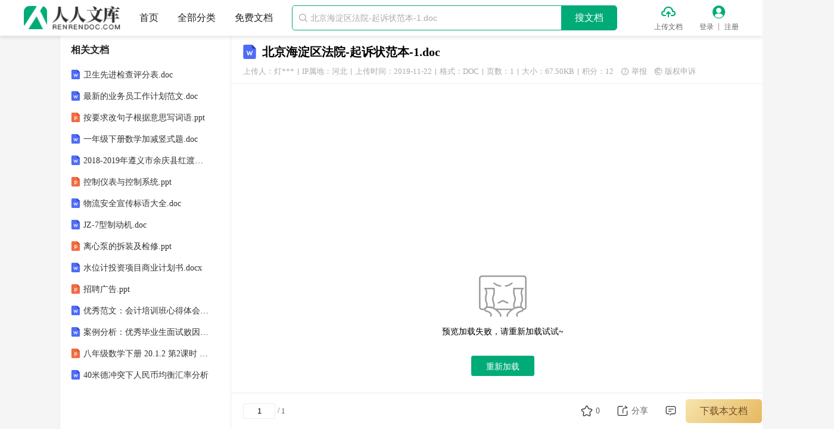

--- FILE ---
content_type: text/html; charset=utf-8
request_url: https://www.renrendoc.com/p-26082225.html
body_size: 8062
content:
<!DOCTYPE html PUBLIC "-//W3C//DTD XHTML 1.0 Transitional//EN" "http://www.w3.org/TR/xhtml1/DTD/xhtml1-transitional.dtd">
<html xmlns="http://www.w3.org/1999/xhtml" lang="zh">
<head>
    <meta http-equiv="Content-Type" content="text/html; charset=utf-8" />
    <title>北京海淀区法院-起诉状范本-1.doc_人人文库网</title>
    <meta name="description" content="北京海淀区法院-起诉状范本-1.doc,北京,海淀区,法院,起诉状,范本 民事起诉书 自然人原告姓名：性别： 年龄：民族：工作单位： 电话：住址：身份证号：单位原,人人文库," />
    <meta name="keywords" content="北京,海淀区,法院,起诉状,范本,人人文库,renrendoc.com" />
    <meta name="author" content="人人文库" />
    <meta name="copyright" content="人人文库" />
    <meta name="generator" content="人人文库" />
    <meta name="renderer" content="webkit" />
    <meta name="force-rendering" content="webkit" />
    <meta http-equiv="X-UA-Compatible" content="IE=edge,chrome=1" />
    <meta http-equiv="Cache-Control" content="no-transform" />
    <meta name="format-detection" content="telephone=no,email=no,adress=no" />
    <meta name="applicable-device" content="pc" />
    <script type="application/ld+json">
        {
            "@context": "https://ziyuan.baidu.com/contexts/cambrian.jsonld",
            "@id": "https://www.renrendoc.com/p-26082225.html",
            "title": "北京海淀区法院-起诉状范本-1.doc",
            "images": [
                "https://file.renrendoc.com/FileRoot1/2019-11/21/11c425d6-3de2-4089-a089-5f52490c27d5/pic1.gif"
            ],
            "pubDate": "2019-11-22T11:25:47",
            "upDate": "2019-11-22T11:25:47"
        }
    </script>
    <meta property="og:type" content="document" />
    <meta property="og:release_date" content="2019-11-22" />
    <meta property="og:title" content="北京海淀区法院-起诉状范本-1.doc" />
    <meta property="og:description" content=" 民事起诉书 自然人原告姓名：性别： 年龄：民族：工作单位： 电话：住址：身份证号：单位原" />
    <meta property="og:document:type" content="doc" />
    <meta property="og:image" content="https://file.renrendoc.com/FileRoot1/2019-11/21/11c425d6-3de2-4089-a089-5f52490c27d5/pic1.gif" />
    <meta property="og:document:page" content="1" />
    <meta property="og:document:cost" content="12积分" />
    <link rel="alternate" media="only screen and (max-width: 640px)" href="https://m.renrendoc.com/p-26082225.html" />
    <link rel="shortcut icon" href="/favicon.ico" />
    <link rel="stylesheet" href="//css.renrendoc.com/static/theme/default/theme.css?v=1.120230203" />
    <link rel="stylesheet" href="//css.renrendoc.com/static/common/css/common.css?v=1.120250319" />
    
    <link rel="stylesheet" href="//css.renrendoc.com/static/view/css/view.css?v=1.120250319" />

    <script type="text/javascript" src="//css.renrendoc.com/static/common/js/jquery-1.12.4.min.js?v=120221115"></script>
    <script type="text/javascript" src="//css.renrendoc.com/static/util/js/util.js?v=1.120250319"></script>
    <script type="text/javascript" src="//css.renrendoc.com/static/common/js/common.js?v=1.120250319"></script>
</head>
<body>

<div class="page-container fixed-page">

<div id="header-fixed" class="header">
    <div class="container">
        <div class="logo">
            <a href="/" title="人人文库">
                <img src="//css.renrendoc.com/static/common/images/logo-normal.png" alt="人人文库" />
            </a>
        </div>
        <ul class="nav">
            <li>
                <a href="/" title="人人文库-首页">首页</a>
            </li>
            <li>
                <a href="/c-0.html" target="_blank" title="全部分类">全部分类</a>
            </li>
            <li>
                <a href="/free.html" target="_blank" title="免费文档">免费文档</a>
            </li>
        </ul>
        <div class="search-group themeBdColor0">
            <i class="iconfont icon-search">&#xe845;</i>
            <input type="text" placeholder="北京海淀区法院-起诉状范本-1.doc" autocomplete="off" maxlength="50" />
            <p class="search-btn themeBgColor0">搜文档</p>
        </div>
        <ul class="menu">
            <li class="upload">
                <i class="iconfont icon-upload themeColor0">&#xe823;</i>
                <a href="/renrendoc_v1/Auth/index/type/1.html?returl=https%3A%2F%2Fwww.renrendoc.com%2Frenrendoc_v1%2FResources%2Fview.html" rel="nofollow" target="_blank" title="上传文档" class="ie_empty_bg">上传文档</a>
            </li>
            <li class="login">
                <i class="iconfont icon-user themeColor0">&#xe824;</i>
                <a href="/renrendoc_v1/User/login.html" title="登录" class="login_a ie_empty_bg">登录</a>
                <em class="line_col"></em>
                <a href="/renrendoc_v1/User/reg.html" title="注册" class="reg_a">注册</a>
            </li>
        </ul>
    </div>
</div>

    <div class="page-main">
        <div class="container">
            <div class="center-wrap">
<div class="titletop">
    <span class="file_type_icon view_file_doc"></span>
    <h1 title="北京海淀区法院-起诉状范本-1.doc">北京海淀区法院-起诉状范本-1.doc</h1>
    <div class="uhit clearfix"> 
        <span class="upload_userinfo">上传人：灯***
            <div class="upload_userinfo_modal" style="display: none;">
                <div class="upload_userinfo_main">
                    <p class="text1">认证信息</p>
                    <p class="text2"><label>认证类型：</label><span>个人认证</span></p>
                    <p class="text2"><label>认证主体：</label><span>方**（实名认证）</span></p>
                    <p class="text2"><label>IP属地：</label><span>河北</span></p>
                </div>
            </div>
        </span>
        <i class="line"></i>
        <span>IP属地：河北</span>
        <i class="line"></i>
        <span>上传时间：2019-11-22</span>
        <i class="line"></i>
        <span>格式：DOC</span>
        <i class="line"></i>
        <span>页数：1</span>
        <i class="line"></i>
        <span>大小：67.50KB</span>
        <i class="line"></i>
        <span>积分：12</span>
        <span class="report"><i class="iconfont">&#xe84d;</i>举报</span>
        <span class="copyright"><i class="iconfont">&#xe85d;</i>版权申诉</span>
    </div>
</div>

<div class="main-content">
    <div id="page">
        <div class="page">
            <img class="nolazy" src="//file.renrendoc.com/FileRoot1/2019-11/21/11c425d6-3de2-4089-a089-5f52490c27d5/11c425d6-3de2-4089-a089-5f52490c27d51.gif" alt="北京海淀区法院-起诉状范本-1.doc_第1页" data-page="1">
        </div>
    </div>
    <div class="preview_foot preview_foot-vip">
        <div class="preview_text_wrap clearfix">
            <span id="pageMore" class="preview_load_text">全文预览已结束</span>            <span class="preview_load_btn themeColor0" id="load_preview_btn" style="display: none;">继续免费阅读<i class="iconfont">&#xe736;</i></span>
        </div>
        <div class="download_btns_wrap ">
                    <p class="preview_down_btn view_download_vip" id="download_preview_btn_vip">
                <span>下载本文档</span>
            </p>
                </div>
                <p class="tip_text">版权说明：本文档由用户提供并上传，收益归属内容提供方，若内容存在侵权，请进行举报或认领</p>
    </div>
    <div class="view_desc_wrap">
        <h3>文档简介</h3>
        <div class="detail-article prolistshowimg">
            民事起诉书（自然人）原告姓名：性别： 年龄：民族：工作单位： 电话：住址：身份证号：（单位）原告（全称）：法定代表人（负责人）姓名：职务：地址：电话：案由：诉讼请求：事实和理由此致 北京市海淀区人民法院 原告： （签字，盖章） 年 月 日        </div>
    </div>
    <div class="main-nav">
        <a href="/" title="人人文库" class="themeHoverColor0">人人文库</a><span class="arrow">&gt;</span>
        <a href="/c-0.html" title="全部分类" class="themeHoverColor0">全部分类</a><span class="arrow">&gt;</span>
        <a href="/c-00010.html" title="行业资料" class="themeHoverColor0 ">行业资料</a>
        <span class="arrow">&gt;</span>
        <a href="/c-0001000005.html" title="管理策划" class="themeHoverColor0 last">管理策划</a>
    </div>
    <div class="intro-wrap">
        <h4>温馨提示</h4>
        <ul>
            <li>1. 本站所有资源如无特殊说明，都需要本地电脑安装OFFICE2007和PDF阅读器。图纸软件为CAD,CAXA,PROE,UG,SolidWorks等.压缩文件请下载最新的WinRAR软件解压。</li>
            <li>2. 本站的文档不包含任何第三方提供的附件图纸等，如果需要附件，请联系上传者。文件的所有权益归上传用户所有。</li>
            <li>3. 本站RAR压缩包中若带图纸，网页内容里面会有图纸预览，若没有图纸预览就没有图纸。</li>
            <li>4. 未经权益所有人同意不得将文件中的内容挪作商业或盈利用途。</li>
            <li>5. 人人文库网仅提供信息存储空间，仅对用户上传内容的表现方式做保护处理，对用户上传分享的文档内容本身不做任何修改或编辑，并不能对任何下载内容负责。</li>
            <li>6. 下载文件中如有侵权或不适当内容，请与我们联系，我们立即纠正。</li>
            <li>7. 本站不保证下载资源的准确性、安全性和完整性, 同时也不承担用户因使用这些下载资源对自己和他人造成任何形式的伤害或损失。</li>
        </ul>
    </div>
    <div class="doclist-wrap newdoc-wrap">
        <h3>最新文档</h3>
        <ul class="list-column clearfix">
            <li>
                <i class="file_type_icon view_file_s_doc"></i>
                <a class="text text-line-1 themeHoverColor0" href="/paper/504839345.html" target="_blank" title="2026陕西西安东方航空食品招聘考试备考试题及答案解析">2026陕西西安东方航空食品招聘考试备考试题及答案解析</a>
            </li>
            <li>
                <i class="file_type_icon view_file_s_doc"></i>
                <a class="text text-line-1 themeHoverColor0" href="/paper/504839217.html" target="_blank" title="2026年西安理工大学附属小学教师招聘考试备考题库及答案解析">2026年西安理工大学附属小学教师招聘考试备考题库及答案解析</a>
            </li>
            <li>
                <i class="file_type_icon view_file_s_doc"></i>
                <a class="text text-line-1 themeHoverColor0" href="/paper/504838961.html" target="_blank" title="2026江西吉安市井冈山市城投控股集团有限公司招聘5人考试参考题库及答案解析">2026江西吉安市井冈山市城投控股集团有限公司招聘5人考试参考题库及答案解析</a>
            </li>
            <li>
                <i class="file_type_icon view_file_s_doc"></i>
                <a class="text text-line-1 themeHoverColor0" href="/paper/504838705.html" target="_blank" title="2025重庆城口县国有企业招聘考试情况考试参考试题及答案解析">2025重庆城口县国有企业招聘考试情况考试参考试题及答案解析</a>
            </li>
            <li>
                <i class="file_type_icon view_file_s_doc"></i>
                <a class="text text-line-1 themeHoverColor0" href="/paper/504838193.html" target="_blank" title="2025浙江杭州临平环境科技有限公司招聘49人考试备考试题及答案解析">2025浙江杭州临平环境科技有限公司招聘49人考试备考试题及答案解析</a>
            </li>
            <li>
                <i class="file_type_icon view_file_s_doc"></i>
                <a class="text text-line-1 themeHoverColor0" href="/paper/504836657.html" target="_blank" title="2026云南大理州剑川县文化和旅游局招聘2人考试备考试题及答案解析">2026云南大理州剑川县文化和旅游局招聘2人考试备考试题及答案解析</a>
            </li>
            <li>
                <i class="file_type_icon view_file_s_doc"></i>
                <a class="text text-line-1 themeHoverColor0" href="/paper/504836529.html" target="_blank" title="2026年淮北安徽淮海实业发展集团有限公司社会招聘考试备考题库及答案解析">2026年淮北安徽淮海实业发展集团有限公司社会招聘考试备考题库及答案解析</a>
            </li>
            <li>
                <i class="file_type_icon view_file_s_doc"></i>
                <a class="text text-line-1 themeHoverColor0" href="/paper/504836401.html" target="_blank" title="2026贵州铜仁市第二人民医院收费室见习生招募1人考试备考题库及答案解析">2026贵州铜仁市第二人民医院收费室见习生招募1人考试备考题库及答案解析</a>
            </li>
            <li>
                <i class="file_type_icon view_file_s_doc"></i>
                <a class="text text-line-1 themeHoverColor0" href="/paper/504836273.html" target="_blank" title="2026黑龙江哈尔滨工业大学商学院招聘考试参考题库及答案解析">2026黑龙江哈尔滨工业大学商学院招聘考试参考题库及答案解析</a>
            </li>
            <li>
                <i class="file_type_icon view_file_s_doc"></i>
                <a class="text text-line-1 themeHoverColor0" href="/paper/504836017.html" target="_blank" title="2026广东东莞松山湖科学城集团有限公司下属企业市场化选聘6人考试备考题库及答案解析">2026广东东莞松山湖科学城集团有限公司下属企业市场化选聘6人考试备考题库及答案解析</a>
            </li>
            <li>
                <i class="file_type_icon view_file_s_doc"></i>
                <a class="text text-line-1 themeHoverColor0" href="/paper/432877105.html" target="_blank" title="北京市2025年第一次普通高中学业水平合格性考试政治试题（原卷版）">北京市2025年第一次普通高中学业水平合格性考试政治试题（原卷版）</a>
            </li>
            <li>
                <i class="file_type_icon view_file_s_pdf"></i>
                <a class="text text-line-1 themeHoverColor0" href="/paper/432444465.html" target="_blank" title="GB/T 45732-2025再生资源回收利用体系回收站点建设规范">GB/T 45732-2025再生资源回收利用体系回收站点建设规范</a>
            </li>
            <li>
                <i class="file_type_icon view_file_s_doc"></i>
                <a class="text text-line-1 themeHoverColor0" href="/paper/418334257.html" target="_blank" title="中国特色社会主义知识点总结中职高考政治一轮复习">中国特色社会主义知识点总结中职高考政治一轮复习</a>
            </li>
            <li>
                <i class="file_type_icon view_file_s_pdf"></i>
                <a class="text text-line-1 themeHoverColor0" href="/paper/410676785.html" target="_blank" title="计算机应用专业发展规划">计算机应用专业发展规划</a>
            </li>
            <li>
                <i class="file_type_icon view_file_s_doc"></i>
                <a class="text text-line-1 themeHoverColor0" href="/paper/400763313.html" target="_blank" title="结算审核实施方案">结算审核实施方案</a>
            </li>
            <li>
                <i class="file_type_icon view_file_s_doc"></i>
                <a class="text text-line-1 themeHoverColor0" href="/paper/400055729.html" target="_blank" title="企业管理的基础工作包括哪些内容">企业管理的基础工作包括哪些内容</a>
            </li>
            <li>
                <i class="file_type_icon view_file_s_doc"></i>
                <a class="text text-line-1 themeHoverColor0" href="/paper/399756337.html" target="_blank" title="2025-2030中国奶瓶消毒烘干器行业市场发展分析及竞争格局与投资前景研究报告">2025-2030中国奶瓶消毒烘干器行业市场发展分析及竞争格局与投资前景研究报告</a>
            </li>
            <li>
                <i class="file_type_icon view_file_s_doc"></i>
                <a class="text text-line-1 themeHoverColor0" href="/paper/394289201.html" target="_blank" title="学校“1530”安全教育记录表（2024年秋季全学期）">学校“1530”安全教育记录表（2024年秋季全学期）</a>
            </li>
            <li>
                <i class="file_type_icon view_file_s_ppt"></i>
                <a class="text text-line-1 themeHoverColor0" href="/paper/392383153.html" target="_blank" title="铝合金门窗工程技术规范">铝合金门窗工程技术规范</a>
            </li>
            <li>
                <i class="file_type_icon view_file_s_doc"></i>
                <a class="text text-line-1 themeHoverColor0" href="/paper/391892145.html" target="_blank" title="食材配送服务方案投标文件（技术标）">食材配送服务方案投标文件（技术标）</a>
            </li>
            <li>
                <i class="file_type_icon view_file_s_ppt"></i>
                <a class="text text-line-1 themeHoverColor0" href="/paper/383860017.html" target="_blank" title="电力储能知识培训课件">电力储能知识培训课件</a>
            </li>
        </ul>
    </div>
    <div class="comment-wrap">
        <h4>评论</h4>
        <div class="input-wrap">
            <textarea class="input" placeholder="请自觉遵守互联网相关的政策法规，严禁发布色情、暴力、反动的言论。" maxlength="150"></textarea>
            <p class="length"><span>0</span>/150</p>
        </div>
        <div class="btns clearfix">
            <p class="btn">提交评论</p>
        </div>
    </div>
    <div class="partition-wrap"></div>
<div id="footer">
    <div class="footer">
        <div class="site-link clearfix">
            <ul class="list clearfix">
                <li>
                    <a href="/h-33.html" target="_blank" title="关于我们">关于我们</a>
                </li>
                <li>
                    <a href="/h-264629.html" target="_blank" title="联系我们">联系我们</a>
                </li>
                <li>
                    <a href="/h-34.html" target="_blank" title="网站声明">网站声明</a>
                </li>
                <li>
                    <a href="/h-261980.html" target="_blank" title="用户协议">用户协议</a>
                </li>
                <li>
                    <a href="/h-261928.html" target="_blank" title="侵权处理">侵权处理</a>
                </li>
            </ul>
            <div class="kefu-wrap clearfix">
                <p class="kefu themeBgColor0" title="联系客服">
                    <i class="iconfont">&#xe7b4;</i>
                    <span>联系客服</span>
                </p>
            </div>
        </div>
        <p class="desc">本站为文档C2C交易模式，即用户上传的文档直接被用户下载，本站只是中间服务平台，本站所有文档下载所得的收益归上传人(含作者)所有。人人文库仅提供信息存储空间，仅对用户上传内容的表现方式做保护处理，对上载内容本身不做任何修改或编辑。若文档所含内容侵犯了您的版权或隐私，请立即通知人人文库网，我们立即给予删除！</p>
        <ul class="copyright">
            <li>
                <a href="https://www.beian.gov.cn/portal/registerSystemInfo?recordcode=51019002004831" target="_blank" rel="nofollow" title="川公网安备: 51019002004831号" class="beian">川公网安备: 51019002004831号</a>
                <em>|</em>
                <a href="https://beian.miit.gov.cn/" target="_blank" rel="nofollow" title="备案号:蜀ICP备2022000484号-2">备案号:蜀ICP备2022000484号-2</a>
                <em>|</em>
                <a href="/h-264634.html#jyxkz" target="_blank" rel="nofollow" title="经营许可证: 川B2-20220663">经营许可证: 川B2-20220663</a>
            </li>
            <li>
                <p>Copyright © 2020-2026 renrendoc.com 人人文库版权所有 违法与不良信息举报电话：400-852-1180</p>
            </li>
        </ul>
    </div>
</div>
</div>

<div class="main-footer">
    <div class="f-left clearfix">
        <input type="text" value="1">
        <span class="line">/</span>
        <span class="total">1</span>
    </div>
    <div class="f-right">
        <ul class="list clearfix">
            <li class="collect" title="收藏">
                <i data-type="0" class="iconfont ">&#xe84a;</i>
                <i data-type="1" class="iconfont themeColor1 hide">&#xe84b;</i>
                <span>0</span>
            </li>
            <li class="share" title="分享">
                <i class="iconfont">&#xe849;</i>
                <span>分享</span>
                <div class="drop-wrap drop-wrap0">
                    <p class="copy_title">复制分享文档地址</p>
                    <div class="copy_main clearfix">
                        <p class="copy_text text-line-1">https://www.renrendoc.com/p-26082225.html</p>
                        <p class="copy_btn themeBgColor0">复制</p>
                    </div>
                </div>
            </li>
            <li class="comment" title="评论">
                <i class="iconfont">&#xe853;</i>
            </li>
            <li class="download download_vip">
                <p class="view_download_vip">下载本文档</p>
            </li>
                    </ul>
    </div>
</div>

<script>
    var view_params = {
        isViewFixed: 0,
        title: "北京海淀区法院-起诉状范本-1.doc",
        bookId: "26082225",
        cost: "12",
        freeDownloadType: "0",
        freeDownloadUrl: "",
        pre: "//file.renrendoc.com/FileRoot1/2019-11/21/11c425d6-3de2-4089-a089-5f52490c27d5/11c425d6-3de2-4089-a089-5f52490c27d5",
        cssPath: '//css.renrendoc.com',
        openapiPath: "https://openapi.renrendoc.com",
        payapiPath: "https://openapi.renrendoc.com",
        DownLoadType: '0',
        html_description_screen: '1',
        bookInfo: {
            isStandard: false,
            isDependencyPlugin: 0,
            plugin_domain: "",
            iconType: "doc",
            fileType: "DOC",
            size: "67.50KB",
            totalPage: "1",
            costName: "积分"
        },
        isPayReadBook: '',
        isPayRead: '0',
        payVersion: "v2",
        report: {
            url: "rkm56XE mSQwLxEILs5xIbrwREc9aiOzGC47 CNRmhsM8vFIzdaWT3VMGeAxCmYC"
        },
        user_id_encrypt: "5322032232000000",
        preSale: {
            qq: "",
            phone: ""
        },
        vipBookType: '1',
        previewEndDownloadButton: 'vip',
        vipLowPrice: '5.99',
        isVipUser: '',
        openVipPopup: '0',
        showVipIcon: {
            detail_bottom_open_popup: 0        }
    };
</script>
            </div>
            <div class="left-wrap">
<div class="doc-list-box similar-doc"></div>
<div class="doc-list-box standard-doc">
</div>
<div class="doc-list-box recommend-doc">
    <h3>相关文档</h3>
    <ul class="list">
        <li class="clearfix">
            <i class="file_type_icon view_file_s_doc"></i>
            <a class="text text-line-1 themeHoverColor0" href="/p-26082097.html" target="_blank" title="卫生先进检查评分表.doc">卫生先进检查评分表.doc</a>
        </li>
        <li class="clearfix">
            <i class="file_type_icon view_file_s_doc"></i>
            <a class="text text-line-1 themeHoverColor0" href="/p-26081841.html" target="_blank" title="最新的业务员工作计划范文.doc">最新的业务员工作计划范文.doc</a>
        </li>
        <li class="clearfix">
            <i class="file_type_icon view_file_s_ppt"></i>
            <a class="text text-line-1 themeHoverColor0" href="/p-26081713.html" target="_blank" title="按要求改句子根据意思写词语.ppt">按要求改句子根据意思写词语.ppt</a>
        </li>
        <li class="clearfix">
            <i class="file_type_icon view_file_s_doc"></i>
            <a class="text text-line-1 themeHoverColor0" href="/p-26081585.html" target="_blank" title="一年级下册数学加减竖式题.doc">一年级下册数学加减竖式题.doc</a>
        </li>
        <li class="clearfix">
            <i class="file_type_icon view_file_s_doc"></i>
            <a class="text text-line-1 themeHoverColor0" href="/p-26081457.html" target="_blank" title="2018-2019年遵义市余庆县红渡小学三年级上册科学模拟练习题无答案">2018-2019年遵义市余庆县红渡小学三年级上册科学模拟练习题无答案</a>
        </li>
        <li class="clearfix">
            <i class="file_type_icon view_file_s_ppt"></i>
            <a class="text text-line-1 themeHoverColor0" href="/p-26081329.html" target="_blank" title="控制仪表与控制系统.ppt">控制仪表与控制系统.ppt</a>
        </li>
        <li class="clearfix">
            <i class="file_type_icon view_file_s_doc"></i>
            <a class="text text-line-1 themeHoverColor0" href="/p-26081201.html" target="_blank" title="物流安全宣传标语大全.doc">物流安全宣传标语大全.doc</a>
        </li>
        <li class="clearfix">
            <i class="file_type_icon view_file_s_doc"></i>
            <a class="text text-line-1 themeHoverColor0" href="/p-26081073.html" target="_blank" title="JZ-7型制动机.doc">JZ-7型制动机.doc</a>
        </li>
        <li class="clearfix">
            <i class="file_type_icon view_file_s_ppt"></i>
            <a class="text text-line-1 themeHoverColor0" href="/p-26080945.html" target="_blank" title="离心泵的拆装及检修.ppt">离心泵的拆装及检修.ppt</a>
        </li>
        <li class="clearfix">
            <i class="file_type_icon view_file_s_doc"></i>
            <a class="text text-line-1 themeHoverColor0" href="/p-26080561.html" target="_blank" title="水位计投资项目商业计划书.docx">水位计投资项目商业计划书.docx</a>
        </li>
        <li class="clearfix">
            <i class="file_type_icon view_file_s_ppt"></i>
            <a class="text text-line-1 themeHoverColor0" href="/p-26080433.html" target="_blank" title="招聘广告.ppt">招聘广告.ppt</a>
        </li>
        <li class="clearfix">
            <i class="file_type_icon view_file_s_doc"></i>
            <a class="text text-line-1 themeHoverColor0" href="/p-26080305.html" target="_blank" title="优秀范文：会计培训班心得体会.doc">优秀范文：会计培训班心得体会.doc</a>
        </li>
        <li class="clearfix">
            <i class="file_type_icon view_file_s_doc"></i>
            <a class="text text-line-1 themeHoverColor0" href="/p-26080177.html" target="_blank" title="案例分析：优秀毕业生面试败因求职故事.doc">案例分析：优秀毕业生面试败因求职故事.doc</a>
        </li>
        <li class="clearfix">
            <i class="file_type_icon view_file_s_ppt"></i>
            <a class="text text-line-1 themeHoverColor0" href="/p-26080049.html" target="_blank" title="八年级数学下册 20.1.2 第2课时 平均数、中位数和众数课件 （新版）新人教版.ppt">八年级数学下册 20.1.2 第2课时 平均数、中位数和众数课件 （新版）新人教版.ppt</a>
        </li>
        <li class="clearfix">
            <i class="file_type_icon view_file_s_doc"></i>
            <a class="text text-line-1 themeHoverColor0" href="/p-26079793.html" target="_blank" title="40米德冲突下人民币均衡汇率分析">40米德冲突下人民币均衡汇率分析</a>
        </li>
    </ul>
</div>
            </div>
        </div>
    </div>
</div>


<script>
    var detail_params = {
        aggID: "fNDeH5szKiSN_5utCFn5bg",
        tagAggId: ""
    };
</script>
<script type="text/javascript" src="//css.renrendoc.com/static/view/js/view.js?v=1.12025062401"></script>

</body>
</html>


--- FILE ---
content_type: application/javascript
request_url: https://css.renrendoc.com/static/util/js/util.js?v=1.120250319
body_size: 4823
content:
if(!Array.prototype.indexOf) {
    Array.prototype.indexOf = function(obj,start) {
        for(var index = (start || 0), j = this.length; index < j; index++) {
            if(this[index] === obj) {
                return index;
            }
        }
        return -1;
    }
}
var util = {
	version: '1.0.0',
	files: {
		js: [],
		css: []
	},
    getStaticPath: function() {
		var current_js_path = '/static/util/js/util.js';
        /**
         * 获取当前js文档的目录
         * @param current_path 当前所在目录
         * @匿名函数 自动加载
         * @return PATH
         * **/
        var current_path = document.currentScript ? document.currentScript.src : function(){
            var js = document.scripts,
                last = js.length - 1,
                src = null;
            for(var i = last; i > 0; i--) {
				if (js[i].src.indexOf(current_js_path) !== -1) {
                    src = js[i].src;
                    break;
				}
            }
            return src || js[last].src;
        }();
		var path_index = current_path.indexOf(current_js_path);
		var result_path = current_path.substring(0, path_index);
        return result_path;
    },
	getIEVersion: function() {
		var userAgent = navigator.userAgent,
			reIE = new RegExp("MSIE (\\d+\\.\\d+);"),
            isIE11 = userAgent.indexOf('Trident') > -1 && userAgent.indexOf("rv:11.0") > -1,
			ie_version = 0;
		if (userAgent.indexOf('compatible') > -1 && userAgent.indexOf('MSIE') > -1) {
			reIE.test(userAgent);
			ie_version = parseFloat(RegExp["$1"]);
		}
        if (isIE11) {
            ie_version = 11;
        }
		return ie_version;
	},
	init: function() {
		var that = this,
			ie_version = that.getIEVersion();
		if (ie_version > 0 && ie_version < 10) {
			if ($('input').length) {
				util.load(that.getStaticPath() + '/static/common/js/jquery.enplaceholder.js?v=20230206', function() {
					$('input').each(function() {
						$(this).placeholder();
					});
				});
			}
		}
	},
    getMaxZIndex: function () {
        var maxZ = Math.max.apply(null, $.map($('body *'), function(e,n) {
            if ( $(e).css('position') != 'static' ) {
                return parseInt($(e).css('z-index')) || 1;
            }
        }));
        return maxZ;
    },
	lazy: function(_src, callback, _href) {
		var that = this;
		that.loading();
		setTimeout(function() {
			that.load(_src, callback, _href);
		}, 500);
		return false;
	},
	load: function(_src, callback, _href) {
		var that = this;
		that.js(_src, callback);
		_href && that.css(_href);
	},
	js: function(_src, callback) {
		var that = this,
			_v = '',
			_script = document.createElement("script");
		if (_src.indexOf('?v=') != -1) {
			var arr = _src.split('?v=');
			_src = arr[0];
			_v = arr[1];
		}
		if (that.files.js.indexOf(_src) == -1) {
			_script.type = "text/javascript";
			_script.src = _src + '?v=' + that.version + _v;
			document.getElementsByTagName('head')[0].appendChild(_script);
			if (! /*@cc_on!@*/ 0) {
				_script.onload = function() {
					callback();
				}
			} else {
				_script.onreadystatechange = function() {
					if (_script.readyState == 'loaded' || _script.readyState == 'complete') {
						callback();
					}
				}
			}
			that.files.js.push(_src);
		}
	},
	css: function(_href) {
		var that = this,
			_v = '',
			_css = document.createElement('link');
		if (_href.indexOf('?v=') != -1) {
			var arr = _href.split('?v=');
			_href = arr[0];
			_v = arr[1];
		}
		if (that.files.css.indexOf(_href) == -1) {
			_css.rel = 'stylesheet';
			_css.type = 'text/css';
			_css.href = _href + '?v=' + that.version + _v;
			document.getElementsByTagName('head')[0].appendChild(_css);
			that.files.css.push(_href);
		}
	},
	cookie: {
		get: function(name, _return) {
			var nameEQ = name + "=",
				ca = document.cookie.split(';'),
				i,
				c;
			for (i = 0; i < ca.length; i++) {
				c = ca[i];
				while (c.charAt(0) == ' ') c = c.substring(1, c.length);
				if (c.indexOf(nameEQ) == 0) return c.substring(nameEQ.length, c.length);
			}
			return typeof _return != 'undefined' ? _return : false;
		},
		set: function(name, value, time) {
			var date = new Date(),
				expires = '';
			if (time == 0) {
				date = 'Fri, 31 Dec 9999 23:59:59 GMT';
			} else if (time > 0) {
				date.setTime(date.getTime() + time);
				date = date.toUTCString();
			} else {
				date.setTime(date.getTime() + 1 * (24 - date.getTimezoneOffset() / 60) * 60 * 60 * 1000);
				date = date.toUTCString();
			}
			expires = "; expires = " + date;
			document.cookie = name + "=" + value + expires + "; path=/";
		},
        del: function(name){
            var that = this,
                c = that.get(name),
                date = new Date(),
                expires = '';
            date.setTime(date.getTime() - 1);
            date = date.toUTCString();
            if( c ){
                expires = "; expires = " + date;
			    document.cookie = name + "=" + expires + "; path=/";
            }
        }
	},
	carousel: function(options) {
		var that = this,
			doFun = function() {
				for (var i = 0; i < that.carousel_options.length; i++) {
					new util_carousel(that.carousel_options[i]);
				}
				for (var i = 0; i < that.carousel_options.length; i++) {
					that.carousel_options.splice(i, 1);
				}
			};
		that.carousel_options = that.carousel_options || [];
		that.carousel_options.push(options);
		if (typeof(util_carousel) == 'undefined') {
			util.load(that.getStaticPath() + '/static/util/js/carousel.js?v=20221115', function() {
				doFun();
			});
		} else {
			doFun();
		}
	},
	lazyImg: function(options) {
		var that = this,
			parent = options.parentSelector,
			lazy = options.lazy || 'lazy',
			error = options.error || '',
			$imgs = $(parent).find('img.' + lazy),
			delay = typeof options.delay != 'undefined' ? options.delay : 300,
			isShow = jQuery.isFunction(options.show) ? options.show : function() {
				return true
			};
		if ($imgs.length) {
			that.lazyImgs = that.lazyImgs || [];
			that.lazyImgsTimer = that.lazyImgsTimer || 0;
			if (that.lazyImgs.length == 0) {
				$(window).scroll(function() {
					if (that.lazyImgsTimer) {
						clearInterval(that.lazyImgsTimer);
					}
					that.lazyImgsTimer = setTimeout(function() {
						that.lazyImgLoad();
					}, 300);
				});
			}
			that.lazyImgs.push({
				parent: options.parentSelector,
				lazy: lazy,
				error: error,
				delay: delay,
				show: isShow
			});
			that.lazyImgLoad();
		}
	},
	lazyImgLoad: function(active_parent) {
		var that = this,
			showImgs = [],
			len = 0,
			pushShowImgs = function(i) {
				var parent = that.lazyImgs[i].parent,
					lazy = that.lazyImgs[i].lazy,
					isShow = that.lazyImgs[i].show,
					$imgs = [];
				if (that.isShow($(parent))) {
					$imgs = $(parent).find('img.' + lazy);
					if ($imgs.length) {
						$imgs.each(function(index) {
							if (isShow($(this)) && that.isShow($(this))) {
								showImgs.push({
									i: i,
									index: index
								});
							}
						});
					}
				}
			};
		if (that.lazyImgs.length) {
			var active_i = 0;
			if (active_parent) {
				for (var i = 0; i < that.lazyImgs.length; i++) {
					if (that.lazyImgs[i].parent == active_parent) {
						active_i = i;
						break;
					}
				}
			}
			if (active_i) {
				pushShowImgs(active_i);
			} else {
				for (var i = 0; i < that.lazyImgs.length; i++) {
					pushShowImgs(i);
				}
			}
			len = showImgs.length;
			if (len) {
				var max = len - 1,
					r = that.randomNum(0, max),
					i = showImgs[r].i,
					index = showImgs[r].index,
					parent = that.lazyImgs[i].parent,
					lazy = that.lazyImgs[i].lazy,
					delay = that.lazyImgs[i].delay,
					$img = $(parent).find('img.' + lazy).eq(index),
					src = $img.attr('src'),
					error = that.lazyImgs[i].error || src,
					data_src = $img.attr('data-src') || '';
				$img.attr('src', data_src).removeClass(lazy).addClass('lazy-success').error(function() {
					if ($(this).hasClass('lazy-error')) {
						return false;
					} else {
						$(this).attr('src', error).removeClass('lazy-success').addClass('lazy-error');
					}
				});
				setTimeout(function() {
					that.lazyImgLoad(active_parent);
				}, delay);
			}
		}
	},
	isShow: function($el) {
        if( $el.length && $el.is(':visible') ){
            var scroll_top = $(window).scrollTop(),
                window_height = $(window).height(),
                offset_top = $el.offset().top,
                height = $el.height();
            return scroll_top <= offset_top + height && scroll_top >= offset_top - window_height;
        }else{
            return false;
        }
	},
	randomNum: function(minNum, maxNum) {
		switch (arguments.length) {
			case 1:
				return parseInt(Math.random() * minNum + 1, 10);
				break;
			case 2:
				return parseInt(Math.random() * (maxNum - minNum + 1) + minNum, 10);
				break;
			default:
				return 0;
				break;
		}
	},
	// 数组去重
	arrUnique: function(arr) {
		var res = [],
			json = {};
	  for (var i = 0; i < arr.length; i++) {
		if (!json[arr[i]]) {
		  res.push(arr[i]);
		  json[arr[i]] = 1;
		}
	  }
	  return res;
	},
    windowOpen: function(url) {
		var newWindow = window.open();
        newWindow.location.href = url;
    },
	htmlEscape: function(str) {//字符转义
		var escapesMap = {
			'<': '&lt;',
			'>': '&gt;',
			'"': '&quot;',
			"'": '&#039;'
		},
		reUnescapedHtml = new RegExp(/[<>"']/g);
		return (str && reUnescapedHtml.test(str))
		? str.replace(reUnescapedHtml, function(chr) {
			return escapesMap[chr];
		}):(str || "");
	},
	htmlUnEscape: function(str) {//反转义
		var unescapes = {
			'&amp;': '&',
			'&lt;': '<',
			'&gt;': '>',
			'&quot;': '"',
			'&#39;': "'"
		},
		reEscapedHtml = new RegExp(/&(?:amp|lt|gt|quot|#39);/g);
		return (str && reEscapedHtml.test(str))
						? str.replace(reEscapedHtml, function(entity) {
							return unescapes[entity];
						}): (str || '')
	},
	contactConfig: {
        phone: '400-852-1180',
        qq: '2881952447'
	},
	openQQ: function(qq) {
		var that = this;
		if(!qq) return
		window.open('tencent://message/?uin=' + qq, '_blank');
	},
	validate: function(options, cb) {
		var that = this,
			doFun = function() {
				util_validate.init(options);
				if (typeof cb == 'function') {
					cb();
				}
			};
		if (typeof util_validate == 'undefined') {
			that.load(that.getStaticPath() + '/static/util/js/validate.js?v=20230203', function() {
				doFun();
			});
		} else {
			doFun();
		}
	},
	ie: function(version, isShow, msg) {
		if (typeof top.window.layer_ie_id != 'undefined') {
			return false;
		}
		var that = this,
			version = typeof version == 'undefined' ? 10 : version,
			isShow = typeof isShow == 'undefined' ? false : isShow,
			ie_version = that.getIEVersion(),
			ie = that.cookie.get('IE');
		if (isShow || (ie_version > 0 && ie_version < 10)) {
			if (ie == "" || ie != 'LESSTHAN9') {
				var tip_msg = msg || '您当前使用的IE浏览器版本过低，请更换为IE' + version + '及以上版本的浏览器；若您使用的是360浏览器，搜狗浏览器等其他国产浏览器，请切换为极速模式访问。',
					content = 	'<div class="ie-layer">' +
									'<p>'+tip_msg+'</p>' +
									'<dl><dt>切换示例如右图：</dt><dd><img src="' + that.getStaticPath() + '/static/common/images/ie.png" alt="ie" /></dd></dl>' +
									'<div class="know"><button type="button" class="btn-know" onclick="top.layer.closeAll();">知道了</button></div>' +
							  	'</div>';
				top.window.layer_ie_id = top.layer.open({
					type: 1,
					area: ['500px', '460px'],
					skin: 'layui-layer layer-ie-modal',
					title: '<strong>温馨提示</strong>',
					anim: 5,
					resize: false,
					move: false,
					content: content,
					end: function() {
						util.cookie.set('IE', 'LESSTHAN9');
					}
				});
			}
		}
	},
	upload: function(options, cb) {
		var that = this,
			version = '20230206',
			loadUploadJs = function(_cb) {
				if (typeof util_upload == 'undefined') {
					that.load(that.getStaticPath() + '/static/util/js/upload.js?v=' + version, function() {
						if (typeof _cb == 'function') {
							_cb();
						}
					});
				} else {
					if (typeof _cb == 'function') {
						_cb();
					}
				}
			},
			doFun = function() {
				loadUploadJs(function() {
					util_upload.init(options);
					if (typeof cb == 'function') {
						cb();
					}
				});
			};
		if (typeof WebUploader == 'undefined') {
			that.load(that.getStaticPath() + '/static/plugins/webuploader/webuploader.min.js?v=' + version, function() {
				doFun();
			}, that.getStaticPath() + '/static/plugins/webuploader/webuploader.css?v=' + version);
		} else {
			doFun();
		}
	},
    loading: function() {
        var that = this,
            z = that.getMaxZIndex() + 9,
            loadingHtml = '<div id="common_loading" style="z-index:'+z+'"><div class="img"></div></div>';
        if (!$('#common_loading').length) {
            $(top.document.body).append(loadingHtml);
        }
    },
    loaded: function() {
        $('#common_loading', top.document)[0] && $('#common_loading', top.document).remove();
    },
	tipmsgTimer: 0,
    tipMsg: function(msg, delay) {
        if (!msg) return
        var that = this,
            delay = typeof delay == 'undefined' ? 2000 : delay,
            id = 'common_tipMsg',
            z = that.getMaxZIndex() + 9,
            c = '<div id="' + id + '" style="z-index:'+z+'">' + msg + '</div>';
        if ($('#'+id).length) {
            clearTimeout(that.tipmsgTimer);
            $('#'+id).html(msg);
        } else {
            $('body').append(c);
        }
        setTimeout(function() {
            var ele = $('#'+id);
            ele.css({
				'display': 'block',
                'margin-left': -ele.outerWidth()/2 + 'px'
            });
        }, 50);
        that.tipmsgTimer = setTimeout(function() {
            $('#'+id).remove();
        }, delay);
    },
    copyText: function(text) {
        var domInput = document.createElement('textarea');
        domInput.value = text;
        document.body.appendChild(domInput);
        domInput.select();
        document.execCommand("Copy");
		(domInput.remove && domInput.remove()) || (domInput.removeNode && domInput.removeNode(true));
    }
};
$(function() {
	util.init();
});


--- FILE ---
content_type: application/javascript
request_url: https://css.renrendoc.com/static/common/js/common.js?v=1.120250319
body_size: 5745
content:
var cover = {
    init: function() {
        if(util.getIEVersion() == 7) {
            var items = $('span.cover');
            items.on('click', function() {
                var href = $(this).parent().attr('href');
                if (href) {
                    util.windowOpen(href);
                }
            });
        }
    }
};
var header = {
    origin: window.location.protocol + '//' + window.location.host,
    init: function() {
        var that = this,
            ie_version = util.getIEVersion();
        if (ie_version > 0 && ie_version <= 10) {
            /* IE下透明背景没有hover事件，所以我们要为其元素添加一个空的背景图片 */
            $('.ie_empty_bg').css({
                'background-image': 'url(about:blank)'
            });
        }
        that.headerScroll();
        that.search();
        that.searchInputClear();
        that.searchCompletion();
    },
    headerScroll: function() {
        var that = this,
            headerEle = $('#header'),
            headerfixedEle = $('#header-fixed'),
            showOrHide = function() {
                if (headerfixedEle.parent('.fixed-page').length == 1) return
                var scrollTop = $(window).scrollTop();
                if (scrollTop > 0) {
                    headerEle.hide();
                    headerfixedEle.show();
                } else {
                    headerEle.show();
                    headerfixedEle.hide();
                }
            };
        if (headerfixedEle.length > 0) {
            showOrHide();
            $(window).scroll(function() {
                showOrHide();
            });
        }
    },
    search: function() {
        var inputEle = $('#header-fixed .search-group input'),
            btnEle = $('#header-fixed .search-group .search-btn'),
            searchFnc = function() {
                var value = $.trim(inputEle.val()),
                    placeholder = inputEle.attr('data-placeholder') || '';
                if ($('#header-fixed').parent('.fixed-page').length == 1 && value.length == 0) {
                    value = inputEle.attr('placeholder');
                }
                if (value == placeholder) {
                    return
                }
                if (value.length > 0) {
                    window.location.href = '/search.html?q=' + encodeURIComponent(value);
                }
            };
        btnEle.on('click', function() {
            searchFnc();
        });
        inputEle.on('keypress', function(event) {
            if(event.keyCode == 13) {
                searchFnc();
            }
        });
    },
    searchInputClear: function () {
        var that = this;
        $(that.searchCompletionParams.classList).find('.clear').off('click').on('click', function () {
            $(that.searchCompletionParams.classList).find('input').val('');
            $(this).hide();
        });
    },
    searchCompletionParams: {
        classList: '#header-fixed .search-group, #carousel .search-group',
        url: '/renrendoc_v1/Search/keywordCompletion',
        hasFetch: false,
        _keydown: false,
        timer: 0
    },
    searchCompletion: function() {
        var that = this,
            $wrap = $(that.searchCompletionParams.classList),
            eventList = 'input propertychange focus';
        if (util.getIEVersion() == 9) {
            // ie9 input 回退，不触发propertychange，添加 keyup
            eventList = 'input propertychange focus keyup';
        }
        // ie 刷新页面焦点不会重置
        $wrap.find('input').blur();
        that.hideSearchCompletion($wrap);
        $wrap.find('input').on(eventList, function () {
            var $this = $(this),
                $clearBtn = $wrap.find('.clear'),
                val = $this.val(),
                hasFocus = document.activeElement.tagName.toLowerCase() === 'input'; // 判断input是否有焦点
            // if ($('#header-fixed').parent('.fixed-page').length == 1 && val.length == 0) {
            //     var placeholder = $this.attr('data-placeholder') || '',
            //         value = $this.attr('placeholder');
            //     if (value != placeholder) {
            //         val = value;
            //     }
            // }
            if (val.length) {
                $clearBtn.show();
            } else {
                $clearBtn.hide();
            }
            if (!$.trim(val) || !hasFocus) {
                $wrap.find('.search-drop-down').hide();
                return
            }

            var fetchFnc = function() {
                if (that.searchCompletionParams.hasFetch || that.searchCompletionParams._keydown) return
                that.searchCompletionParams.hasFetch = true;
                $.ajax({
                    type: 'GET',
                    url: that.origin + that.searchCompletionParams.url + '?k=' + encodeURIComponent(val),
                    data: {},
                    dataType: 'JSON',
                    success: function (res) {
                        if (res.code == 200) {
                            var list = res.data.items || [];
                            that.renderSearchCompletion($wrap, list);
                        }
                    },
                    error: function (err) {},
                    complete: function() {
                        that.searchCompletionParams.hasFetch = false;
                    }
                });
            };

            if (util.getIEVersion() > 0 && util.getIEVersion() <= 11) {
                fetchFnc();
            } else {
                clearTimeout(that.searchCompletionParams.timer);
                that.searchCompletionParams.timer = setTimeout(function() {
                    fetchFnc();
                }, 300);
            }
        });
    },
    hideSearchCompletion: function ($ele) {
        var that = this,
            hideFnc = function() {
                $ele.find('input').blur();
                $ele.find('.search-drop-down').hide();
                $(document).off('keydown', that.searchCompletionKeydown);
            };
        $(document).on('click', function(e) {
            if ($(e.target).parents(that.searchCompletionParams.classList).length == 0) {
                hideFnc();
            }
        });
        var eventList = 'scroll blur';
        if (util.getIEVersion() > 0 && util.getIEVersion() < 11) {
            eventList = 'scroll';
        }
        $(window).on(eventList, function() {
            hideFnc();
        });
        $('.main-content').on('scroll', function() {
            hideFnc();
        });
    },
    renderSearchCompletion: function ($ele, list) {
        var that = this,
            renderLis = function () {
                var _html = '';
                for (var i = 0; i < list.length; i++) {
                    _html += '<li class="themeLiColor0">' +
                                '<a href="javascript:void(0);" title="' + list[i] + '" class="text text-line-1">' + list[i] + '</a>' +
                             '</li>';
                }
                return _html;
            },
            html = '<div class="search-drop-down themeBdColor0"><p class="line"></p><ul class="list">' + renderLis() + '</ul></div>';
        if (list.length == 0) {
            $ele.find('.search-drop-down').hide();
            return
        }
        $ele.css({
            overflow: 'visible'
        });
        if ($ele.find('.search-drop-down ul.list').length) {
            $ele.find('.search-drop-down ul.list').html(renderLis());
        } else {
            $ele.append(html);
        }
        setTimeout(function() {
            var $input = $ele.find('input'),
                dropW = $ele.width() - $ele.find('.search-btn').width(),
                dropDownStyle = {};
            if ($ele.parents('#carousel').length) {
                dropDownStyle = {
                    'top': $ele.height() + 6,
                    'border-radius': '5px',
                    'box-shadow': '0 3px 8px 0 rgba(0,0,0,0.2)',
                    'border': 0
                };
                $ele.find('.search-drop-down .line').hide();
            } else if ($ele.parents('#header-fixed').length) {
            }
            dropDownStyle = $.extend({}, dropDownStyle, {
                'width': dropW
            });
            $ele.find('.search-drop-down').css(dropDownStyle);
            $ele.find('.search-drop-down').show();

            $ele.find('.search-drop-down ul.list li').hover(function() {
                var _$this = $(this);
                if (_$this.hasClass('active')) {
                    return false;
                }
                _$this.parents('ul.list').find('li').removeClass('active');
                _$this.addClass('active');
            }, function() {
                var _$this = $(this);
                _$this.removeClass('active');
            });

            $ele.find('.search-drop-down ul.list a').off('click').on('click', function() {
                var _$this = $(this),
                    $btnEle = $ele.find('.search-btn');
                $input.val(_$this.text());
                $btnEle.click();
                $ele.find('.search-drop-down').hide();
            });
            $(document).off('keydown', that.searchCompletionKeydown);
            $(document).on('keydown', that.searchCompletionKeydown);
        }, 100);
    },
    searchCompletionKeydown: function(event) {
        var that = header,
            e = event || window.event || arguments.callee.caller.arguments[0],
            $li = $(that.searchCompletionParams.classList).find('.search-drop-down ul.list li'),
            $input = $(that.searchCompletionParams.classList).find('input'),
            ieFix = function() {
                // ie7、8 更改input值会触发联想请求
                // ie9 兼容 keyup 事件
                if (util.getIEVersion() == 7 || util.getIEVersion() == 8 || util.getIEVersion() == 9) {
                    that.searchCompletionParams._keydown = true;
                    setTimeout(function() {
                        that.searchCompletionParams._keydown = false;
                    }, 300);
                }
            },
            up = function() {
                var eq = 0;
                if ($li.length) {
                    $li.each(function(index) {
                        if ($(this).hasClass('active')) {
                            eq = index;
                        }
                    });
                    eq--;
                    eq = eq < 0 ? $li.length - 1 : eq;
                    $li.removeClass('active');
                    $li.eq(eq).addClass('active');
                    ieFix();
                    $input.val($li.eq(eq).find('a').text());
                    setTimeout(function() {
                        try {
                            if (util.getIEVersion() > 0 && util.getIEVersion() <= 11) {
                            } else {
                                // 设置选中文本的起始位置和结束位置
                                var len = $input.val().length;
                                if ($input[0].setSelectionRange) {
                                    $input[0].setSelectionRange(len, len);
                                }
                            }
                        } catch (error) {}
                    }, 0);
                }
            },
            down = function() {
                var eq = -1;
                if ($li.length) {
                    $li.each(function(index) {
                        if ($(this).hasClass('active')) {
                            eq = index;
                        }
                    });
                    eq++;
                    eq = eq < $li.length ? eq : 0;
                    $li.removeClass('active');
                    $li.eq(eq).addClass('active');
                    ieFix();
                    $input.val($li.eq(eq).find('a').text());
                }
            };
        if (e) {
            switch(e.keyCode){
                case 38: // 上
                    up();
                    break;
                case 40: // 下
                    down();
                    break;
            }
        }
    },
    /**
     * @param {boolean} hasFetch 是否已经请求过数据
     * @param {boolean} isHeaderFixed header是否是fixed
     * @param {string} Name 用户名
     * @param {string} PicUrl 头像
     * @param {object} vip vip信息
     *   @param {string} vip.desc  描述，如：2020-02-12过期
     *   @param {string} vip.expireTime 过期时间
     *   @param {boolean} vip.isValid 是否过期, true = 未过期, false = 已过期
     *   @param {boolean} vip.isContinuous 是否自动续费
     *   @param {boolean} vip.isOpen 是否开通过vip
     */
    renderUserLogin: function(params) {
        var that = this,
            default_avatar = '//css.renrendoc.com/static/common/images/avatar_small.gif',
            noLoginEle = $('#header ul.menu li.login'),
            c = '',
            c1 = '',
            c2 = '',
            getUserInfo = function(cb) {
                $.ajax({
                    url: '/renrendoc_v1/Ajax/headerlogin',
                    method: 'GET',
                    success: function(res) {
                        if (res.code == 200) {
                            cb && cb(res.data);
                        }
                    }
                });
            },
            renderContent = function(data) {
                if (!data.PicUrl) {
                    data.PicUrl = default_avatar;
                }
                c1 = '<li class="study">'+
                        '<a href="/renrendoc_v1/MCBookList/published.html" target="_blank" title="我的书房" class="ie_empty_bg">我的书房</a>'+
                    '</li>';
                c2 = '<li class="member">'+
                        '<img class="avatar" src="'+data.PicUrl+'" alt="'+data.Name+'" onerror="this.src=\'' + default_avatar + '\'">'+
                        '<a href="/renrendoc_v1/Member/center.html" target="_blank" title="'+data.Name+'" class="text-line-1 ie_empty_bg">'+data.Name+'</a>'+
                        '<div class="drop-down">'+
                            '<ul class="list">'+
                                '<li><a class="themeHoverColor0" href="/renrendoc_v1/Member/center.html" target="_blank" title="个人中心">个人中心</a></li>'+
                                '<li><a class="themeHoverColor0" href="/renrendoc_v1/Shelf/downloadRecord.html" target="_blank" title="我的下载">我的下载</a></li>'+
                                '<li><a class="themeHoverColor0" href="/renrendoc_v1/Member/personalData.html" target="_blank" title="账号设置">账号设置</a></li>'+
                                '<li><a class="themeHoverColor0" href="/renrendoc_v1/User/logout.html" title="退出登录">退出登录</a></li>'+
                            '</ul>'+
                        '</div>'+
                    '</li>';
                if (typeof data.vip != 'undefined' && false) {
                    // 详情页 vip未过期用户，不需要 renderVipOpenTip
                    if (data.vip.isValid) {
                        if (typeof view_params != 'undefined') {
                            view_params.isVipUser = true;
                        }
                    }
                    c2 = '<li class="member">'+
                            '<img class="avatar" src="'+data.PicUrl+'" alt="'+data.Name+'" onerror="this.src=\'' + default_avatar + '\'">'+
                            '<a href="/renrendoc_v1/Member/center.html" target="_blank" title="'+data.Name+'" class="text-line-1 ie_empty_bg">'+data.Name+'</a>'+
                            '<div class="drop-down drop-down-vip">'+
                                '<div class="user-wrap clearfix">'+
                                    '<img class="user_avatar" src="'+data.PicUrl+'" alt="'+data.Name+'" onerror="this.src=\'' + default_avatar + '\'" />'+
                                    '<a href="/renrendoc_v1/Member/center.html" target="_blank" title="'+data.Name+'" class="user_name text-line-1">'+data.Name+'</a>'+
                                    '<a class="logout themeHoverColor0" href="/renrendoc_v1/User/logout.html" title="退出登录">退出</a>'+
                                '</div>'+
                                '<a class="vip-wrap'+((!data.vip.isOpen || (data.vip.isOpen && !data.vip.isValid)) ? ' novip-wrap' : '')+' clearfix" href="/renrendoc_v1/Member/myVip.html" target="_blank" title="VIP">'+
                                    '<img class="bg" src="'+(util.getStaticPath()+'/js/new-detail/images/vip_v2/vip_icon2.png')+'" alt="VIP" />'+
                                    '<span class="text">VIP会员<i class="iconfont">&#xe827;</i></span>'+
                                    '<span class="desc'+((!data.vip.isOpen || (data.vip.isOpen && !data.vip.isValid)) ? ' themeColor0' : '')+'">'+data.vip.desc+'</span>'+
                                '</a>'+
                                '<ul class="list clearfix">'+
                                    '<li><a class="themeHoverColor0" href="/renrendoc_v1/Member/center.html" target="_blank" title="个人中心">个人中心</a></li>'+
                                    '<li><a class="themeHoverColor0" href="/renrendoc_v1/MCBookList/published.html" target="_blank" title="我的文档">我的文档</a></li>'+
                                    '<li><a class="themeHoverColor0" href="/renrendoc_v1/Shelf/downloadRecord.html" target="_blank" title="我的下载">我的下载</a></li>'+
                                    '<li><a class="themeHoverColor0" href="/renrendoc_v1/Shelf/collected.html" target="_blank" title="我的收藏">我的收藏</a></li>'+
                                '</ul>'+
                            '</div>'+
                        '</li>';
                }
                if (data.isHeaderFixed) {
                    if ($('#header-fixed ul.menu li.member').length) {
                        noLoginEle = $('#header-fixed ul.menu li.member');
                    } else {
                        noLoginEle = $('#header-fixed ul.menu li.login');
                    }
                    c = c2;
                } else {
                    if ($('#header ul.menu li.member').length) {
                        noLoginEle = $('#header ul.menu li.member');
                        c = c2;
                    } else {
                        c = c1 + c2;
                    }
                }
                noLoginEle.replaceWith(c);
            };
        if (!params.hasFetch) {
            // 获取用户信息
            getUserInfo(function(res) {
                var _params = $.extend({}, params, res);
                renderContent(_params);
            });
        } else {
            renderContent(params);
        }
    }
};
var sidebar = {
    init: function() {
        var that = this;
        that.contactQQ();
        that.wechat();
        that.top();
    },
    contactQQ: function() {
        $('.contact-qq').on('click', function() {
            var qq = $(this).attr('data-qq');
            if (qq) {
                util.openQQ(qq);
            }
        });
    },
    wechat: function() {
        var that = this,
            sidebarWxEle = $('#sidebar .wechat'),
            footerWxEle = $('#footer .wechat'),
            scrollToTop = function() {
                if (util.isShow(footerWxEle)) {
                    sidebarWxEle.hide();
                } else {
                    sidebarWxEle.show();
                }
            };
        scrollToTop();
        $(window).scroll(function() {
            scrollToTop();
        });
    },
    top: function() {
        var that = this,
            scrollTopEle = $('#sidebar .scroll-top'),
            getShowLiLen = function() {
                var eleList = $('#sidebar ul.list > li'),
                    showLen = 0;
                eleList.each(function(index, element) {
                    if($(element).is(':visible')) {
                        showLen++;
                    }
                });
                return showLen;
            },
            scrollToTop = function() {
                var scrollTop = $(window).scrollTop();
                if (scrollTop > 0) {
                    scrollTopEle.fadeIn(300);
                } else {
                    scrollTopEle.fadeOut(300);
                }
                if (getShowLiLen() <= 1) {
                    scrollTopEle.find('em.line').hide();
                } else {
                    scrollTopEle.find('em.line').show();
                }
            };
        scrollToTop();
        $(window).scroll(function() {
            scrollToTop();
        });
        scrollTopEle.on('click', function() {
            $('html,body').animate({
                scrollTop: 0
            }, 300);
        });
    }
};

var _imgLoadError = {
    init: function() {
        var that = this;
        // 监听img error事件，在捕获阶段执行，且不能在ready里绑定（可能img加载失败时，还没有绑定error事件）
        if (window.addEventListener) {
            document.addEventListener("error", function(e) {
                var _elem = e.target;
                // img图片，class 有 nolazy，无 lazy、lazy-error、lazy-success
                if (_elem.tagName.toLowerCase() == 'img') {
                    if (that.hasClass(_elem, 'nolazy') && !that.hasClass(_elem, 'lazy') && !that.hasClass(_elem, 'lazy-error') && !that.hasClass(_elem, 'lazy-success')) {
                        // 处理详情页第一页
                        if (_elem.getAttribute('data-page') && _elem.getAttribute('data-src') == null) {
                            _elem.setAttribute('data-src', _elem.src);
                        }
                        _elem.src = util.getStaticPath() + '/static/common/images/lazy-load.png';
                        that.addClass(_elem, 'lazy-error');
                    }
                }
            }, true);
        }
    },
    addClass: function(obj, cls) {
        var obj_class = obj.className,
            blank = (obj_class != '') ? ' ' : '', // 判断元素原本 class 是否为空, 如果不为空在前面加个'空格'
            added = obj_class + blank + cls;
        obj.className = added;
    },
    removeClass: function(obj, cls) {
        // 获取 class 内容, 并在首尾各加一个空格
        var obj_class = ' ' + obj.className + ' ';
        // 将多余的空字符替换成一个空格
        obj_class = obj_class.replace(/(\s+)/gi, ' ');
        // 在原来的 class 替换掉首尾加了空格的 class
        var removed = obj_class.replace(' ' + cls + ' ', ' ');
        // 去掉首尾空格
        removed = removed.replace(/(^\s+)|(\s+$)/g, '');
        obj.className = removed;
    },
    hasClass: function(obj, cls) {
        var obj_class = obj.className,
            obj_class_lst = obj_class.split(/\s+/),
            x = 0;
        for (x in obj_class_lst) {
            if (obj_class_lst[x] === cls) {
                return true;
            }
        }
        return false;
    }
};

$(function() {
    cover.init();
    header.init();
    sidebar.init();
});
_imgLoadError.init();

// 百度统计
var _hmt = _hmt || [];
(function() {
    var hm = document.createElement("script");
    hm.src = "https://hm.baidu.com/hm.js?6a5c78ee0a40875a43251c84c5625146";
    var s = document.getElementsByTagName("script")[0];
    s.parentNode.insertBefore(hm, s);
})();